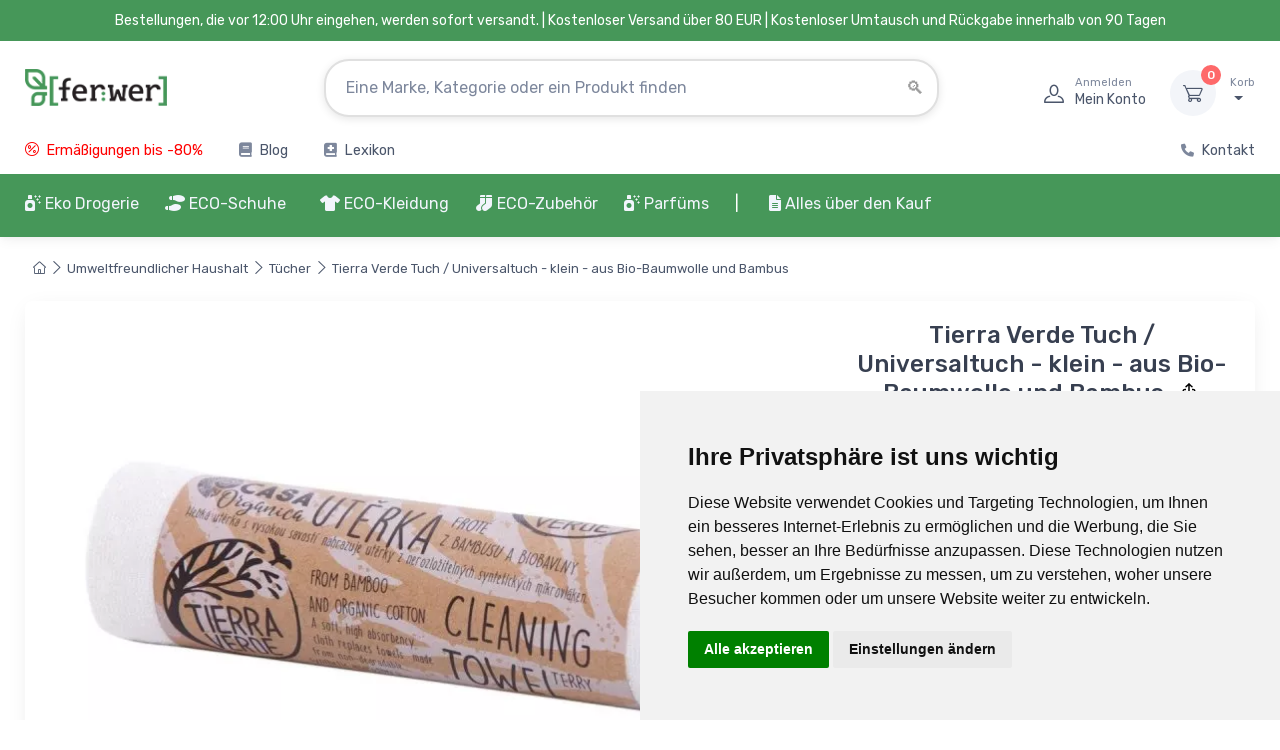

--- FILE ---
content_type: text/javascript
request_url: https://www.ferwer.de/js/theme.js
body_size: 6233
content:
function _typeof(obj) { "@babel/helpers - typeof"; if (typeof Symbol === "function" && typeof Symbol.iterator === "symbol") { _typeof = function _typeof(obj) { return typeof obj; }; } else { _typeof = function _typeof(obj) { return obj && typeof Symbol === "function" && obj.constructor === Symbol && obj !== Symbol.prototype ? "symbol" : typeof obj; }; } return _typeof(obj); }

/**
 * Cartzilla | Bootstrap E-Commerce Template
 * Copyright 2021 Createx Studio
 * Theme core scripts
 * 
 * @author Createx Studio
 * @version 2.3.0
 */
(function () {
  'use strict';
  /**
   * Enable sticky behaviour of navigation bar on page scroll
  */

  var stickyNavbar = function () {
    var navbar = document.querySelector('.navbar-sticky');
    if (navbar == null) return;
    var navbarClass = navbar.classList,
        navbarH = navbar.offsetHeight,
        scrollOffset = 500;
    window.addEventListener('scroll', function (e) {
      if (e.currentTarget.pageYOffset > scrollOffset) {
        document.body.style.paddingTop = navbarH + 'px';
        navbar.classList.add('navbar-stuck');
      } else {
        document.body.style.paddingTop = '';
        navbar.classList.remove('navbar-stuck');
      }
    });
  }();
  /**
   * Menu toggle for 3 level navbar stuck state
  */


  var stuckNavbarMenuToggle = function () {
    var toggler = document.querySelector('.navbar-stuck-toggler'),
        stuckMenu = document.querySelector('.navbar-stuck-menu');
    if (toggler == null) return;
    toggler.addEventListener('click', function (e) {
      stuckMenu.classList.toggle('show');
      e.preventDefault();
    });
  }();
  /**
   * Cascading (Masonry) grid layout
   * 
   * @requires https://github.com/desandro/imagesloaded
   * @requires https://github.com/Vestride/Shuffle
  */


  /*var masonryGrid = function () {
    var grid = document.querySelectorAll('.masonry-grid'),
        masonry;
    if (grid === null) return;

    for (var i = 0; i < grid.length; i++) {
      masonry = new Shuffle(grid[i], {
        itemSelector: '.masonry-grid-item',
        sizer: '.masonry-grid-item'
      });
      imagesLoaded(grid[i]).on('progress', function () {
        masonry.layout();
      });
    }
  }();*/
  /**
   * Toggling password visibility in password input
  */


  var passwordVisibilityToggle = function () {
    var elements = document.querySelectorAll('.password-toggle');

    var _loop = function _loop(i) {
      var passInput = elements[i].querySelector('.form-control'),
          passToggle = elements[i].querySelector('.password-toggle-btn');
      passToggle.addEventListener('click', function (e) {
        if (e.target.type !== 'checkbox') return;

        if (e.target.checked) {
          passInput.type = 'text';
        } else {
          passInput.type = 'password';
        }
      }, false);
    };

    for (var i = 0; i < elements.length; i++) {
      _loop(i);
    }
  }();
  /**
   * Custom file drag and drop area
  */


  var fileDropArea = function () {
    var fileArea = document.querySelectorAll('.file-drop-area');

    var _loop2 = function _loop2(i) {
      var input = fileArea[i].querySelector('.file-drop-input'),
          message = fileArea[i].querySelector('.file-drop-message'),
          icon = fileArea[i].querySelector('.file-drop-icon'),
          button = fileArea[i].querySelector('.file-drop-btn');
      button.addEventListener('click', function () {
        input.click();
      });
      input.addEventListener('change', function () {
        if (input.files && input.files[0]) {
          var reader = new FileReader();

          reader.onload = function (e) {
            var fileData = e.target.result;
            var fileName = input.files[0].name;
            message.innerHTML = fileName;

            if (fileData.startsWith('data:image')) {
              var image = new Image();
              image.src = fileData;

              image.onload = function () {
                icon.className = 'file-drop-preview img-thumbnail rounded';
                icon.innerHTML = '<img src="' + image.src + '" alt="' + fileName + '">';
              };
            } else if (fileData.startsWith('data:video')) {
              icon.innerHTML = '';
              icon.className = '';
              icon.className = 'file-drop-icon ci-video';
            } else {
              icon.innerHTML = '';
              icon.className = '';
              icon.className = 'file-drop-icon ci-document';
            }
          };

          reader.readAsDataURL(input.files[0]);
        }
      });
    };

    for (var i = 0; i < fileArea.length; i++) {
      _loop2(i);
    }
  }();
  /**
   * Form validation
  */


  var formValidation = function () {
    var selector = 'needs-validation';
    window.addEventListener('load', function () {
      // Fetch all the forms we want to apply custom Bootstrap validation styles to
      var forms = document.getElementsByClassName(selector); // Loop over them and prevent submission

      var validation = Array.prototype.filter.call(forms, function (form) {
        form.addEventListener('submit', function (e) {
          if (form.checkValidity() === false) {
            e.preventDefault();
            e.stopPropagation();
          }

          form.classList.add('was-validated');
        }, false);
      });
    }, false);
  }();
  /**
   * Anchor smooth scrolling
   * @requires https://github.com/cferdinandi/smooth-scroll/
  */


  var smoothScroll = function () {
    var selector = '[data-scroll]',
        fixedHeader = '[data-scroll-header]',
        scroll = new SmoothScroll(selector, {
      speed: 800,
      speedAsDuration: true,
      offset: 40,
      header: fixedHeader,
      updateURL: false
    });
  }();
  /**
   * Animate scroll to top button in/off view
  */


  var scrollTopButton = function () {
    var element = document.querySelector('.btn-scroll-top'),
        scrollOffset = 600;
    if (element == null) return;
    var offsetFromTop = parseInt(scrollOffset, 10);
    window.addEventListener('scroll', function (e) {
      if (e.currentTarget.pageYOffset > offsetFromTop) {
        element.classList.add('show');
      } else {
        element.classList.remove('show');
      }
    });
  }();
  /**
   * Tooltip
   * @requires https://getbootstrap.com
   * @requires https://popper.js.org/
  */


  var tooltip = function () {
    var tooltipTriggerList = [].slice.call(document.querySelectorAll('[data-bs-toggle="tooltip"]'));
    var tooltipList = tooltipTriggerList.map(function (tooltipTriggerEl) {
      return new bootstrap.Tooltip(tooltipTriggerEl, {
        trigger: 'hover'
      });
    });
  }();
  /**
   * Popover
   * @requires https://getbootstrap.com
   * @requires https://popper.js.org/
  */


  var popover = function () {
    var popoverTriggerList = [].slice.call(document.querySelectorAll('[data-bs-toggle="popover"]'));
    var popoverList = popoverTriggerList.map(function (popoverTriggerEl) {
      return new bootstrap.Popover(popoverTriggerEl);
    });
  }();
  /**
   * Toast
   * @requires https://getbootstrap.com
  */


  var toast = function () {
    var toastElList = [].slice.call(document.querySelectorAll('.toast'));
    var toastList = toastElList.map(function (toastEl) {
      return new bootstrap.Toast(toastEl);
    });
  }();
  /**
   * Disable dropdown autohide when select is clicked
  */


  var disableDropdownAutohide = function () {
    var elements = document.querySelectorAll('.disable-autohide .form-select');

    for (var i = 0; i < elements.length; i++) {
      elements[i].addEventListener('click', function (e) {
        e.stopPropagation();
      });
    }
  }();
  /**
   * Content carousel with extensive options to control behaviour and appearance
   * @requires https://github.com/ganlanyuan/tiny-slider
  */


  var carousel = function () {
    // forEach function
    var forEach = function forEach(array, callback, scope) {
      for (var i = 0; i < array.length; i++) {
        callback.call(scope, i, array[i]); // passes back stuff we need
      }
    }; // Carousel initialisation


    var carousels = document.querySelectorAll('.tns-carousel .tns-carousel-inner');
    forEach(carousels, function (index, value) {
      var defaults = {
        container: value,
        controlsText: ['<i class="ci-arrow-left"></i>', '<i class="ci-arrow-right"></i>'],
        navPosition: 'bottom',
        mouseDrag: true,
        speed: 500,
        autoplayHoverPause: true,
        autoplayButtonOutput: false
      };
      var userOptions;
      if (value.dataset.carouselOptions != undefined) userOptions = JSON.parse(value.dataset.carouselOptions);
      var options = Object.assign({}, defaults, userOptions);
      var carousel = tns(options);
    });
  }();
  /**
   * Lightbox component for presenting various types of media
   * @requires https://github.com/sachinchoolur/lightgallery.js
  */


  var gallery = function () {
    var gallery = document.querySelectorAll('.gallery');

    if (gallery.length) {
      for (var i = 0; i < gallery.length; i++) {
        lightGallery(gallery[i], {
          selector: '.gallery-item',
          download: false,
          videojs: true,
          youtubePlayerParams: {
            modestbranding: 1,
            showinfo: 0,
            rel: 0
          },
          vimeoPlayerParams: {
            byline: 0,
            portrait: 0,
            color: 'fe696a'
          }
        });
      }
    }
  }();
  /**
   * Shop product page gallery with thumbnails
   * @requires https://github.com/sachinchoolur/lightgallery.js
  */


  var productGallery = function () {
    var gallery = document.querySelectorAll('.product-gallery');

    if (gallery.length) {
      console.log("gallery item");
      var _loop3 = function _loop3(i) {
        var thumbnails = gallery[i].querySelectorAll('.product-gallery-thumblist-item:not(.video-item)'),
            previews = gallery[i].querySelectorAll('.product-gallery-preview-item'),
            videos = gallery[i].querySelectorAll('.product-gallery-thumblist-item.video-item');

        for (var n = 0; n < thumbnails.length; n++) {
          thumbnails[n].addEventListener('click', changePreview);
        } // Changer preview function


        function changePreview(e) {
          e.preventDefault();

          for (var _i = 0; _i < thumbnails.length; _i++) {
            previews[_i].classList.remove('active');

            thumbnails[_i].classList.remove('active');
          }

          this.classList.add('active');
          gallery[i].querySelector(this.getAttribute('href')).classList.add('active');
        } // Video thumbnail - open video in lightbox


        for (var m = 0; m < videos.length; m++) {
          lightGallery(videos[m], {
            selector: 'this',
            download: false,
            videojs: true,
            youtubePlayerParams: {
              modestbranding: 1,
              showinfo: 0,
              rel: 0,
              controls: 0
            },
            vimeoPlayerParams: {
              byline: 0,
              portrait: 0,
              color: 'fe696a'
            }
          });
        }
      };

      for (var i = 0; i < gallery.length; i++) {
        _loop3(i);
      }
    }
  }();
  /**
   * Image zoom on hover (used inside Product Gallery)
   * @requires https://github.com/imgix/drift
  */


  var imageZoom = function () {
    var images = document.querySelectorAll('.image-zoom');

    for (var i = 0; i < images.length; i++) {
      new Drift(images[i], {
        paneContainer: images[i].parentElement.querySelector('.image-zoom-pane')
      });
    }
  }();
  /**
   * Countdown timer
  */


  var countdown = function () {
    var coundown = document.querySelectorAll('.countdown');
    if (coundown == null) return;

    var _loop4 = function _loop4(i) {
      var endDate = coundown[i].dataset.countdown,
          daysVal = coundown[i].querySelector('.countdown-days .countdown-value'),
          hoursVal = coundown[i].querySelector('.countdown-hours .countdown-value'),
          minutesVal = coundown[i].querySelector('.countdown-minutes .countdown-value'),
          secondsVal = coundown[i].querySelector('.countdown-seconds .countdown-value'),
          days = void 0,
          hours = void 0,
          minutes = void 0,
          seconds = void 0;
      endDate = new Date(endDate).getTime();
      if (isNaN(endDate)) return {
        v: void 0
      };
      setInterval(calculate, 1000);

      function calculate() {
        var startDate = new Date().getTime();
        var timeRemaining = parseInt((endDate - startDate) / 1000);

        if (timeRemaining >= 0) {
          days = parseInt(timeRemaining / 86400);
          timeRemaining = timeRemaining % 86400;
          hours = parseInt(timeRemaining / 3600);
          timeRemaining = timeRemaining % 3600;
          minutes = parseInt(timeRemaining / 60);
          timeRemaining = timeRemaining % 60;
          seconds = parseInt(timeRemaining);

          if (daysVal != null) {
            daysVal.innerHTML = parseInt(days, 10);
          }

          if (hoursVal != null) {
            hoursVal.innerHTML = hours < 10 ? '0' + hours : hours;
          }

          if (minutesVal != null) {
            minutesVal.innerHTML = minutes < 10 ? '0' + minutes : minutes;
          }

          if (secondsVal != null) {
            secondsVal.innerHTML = seconds < 10 ? '0' + seconds : seconds;
          }
        } else {
          return;
        }
      }
    };

    for (var i = 0; i < coundown.length; i++) {
      var _ret = _loop4(i);

      if (_typeof(_ret) === "object") return _ret.v;
    }
  }();
  /**
   * Charts
   * @requires https://github.com/gionkunz/chartist-js
  */


  var charts = function () {
    var lineChart = document.querySelectorAll('[data-line-chart]'),
        barChart = document.querySelectorAll('[data-bar-chart]'),
        pieChart = document.querySelectorAll('[data-pie-chart]');

    var sum = function sum(a, b) {
      return a + b;
    };

    if (lineChart.length === 0 && barChart.length === 0 && pieChart.length === 0) return; // Create <style> tag and put it to <head> for changing colors of charts via data attributes

    var head = document.head || document.getElementsByTagName('head')[0],
        style = document.createElement('style'),
        css;
    head.appendChild(style); // Line chart

    for (var i = 0; i < lineChart.length; i++) {
      var data = JSON.parse(lineChart[i].dataset.lineChart),
          options = lineChart[i].dataset.options != undefined ? JSON.parse(lineChart[i].dataset.options) : '',
          seriesColor = lineChart[i].dataset.seriesColor,
          userColors = void 0;
      lineChart[i].classList.add('line-chart-' + i);

      if (seriesColor != undefined) {
        userColors = JSON.parse(seriesColor);

        for (var n = 0; n < userColors.colors.length; n++) {
          css = "\n          .line-chart-".concat(i, " .ct-series:nth-child(").concat(n + 1, ") .ct-line,\n          .line-chart-").concat(i, " .ct-series:nth-child(").concat(n + 1, ") .ct-point {\n            stroke: ").concat(userColors.colors[n], " !important;\n          }\n        ");
          style.appendChild(document.createTextNode(css));
        }
      }

      new Chartist.Line(lineChart[i], data, options);
    } // Bar chart


    for (var _i2 = 0; _i2 < barChart.length; _i2++) {
      var _data = JSON.parse(barChart[_i2].dataset.barChart),
          _options = barChart[_i2].dataset.options != undefined ? JSON.parse(barChart[_i2].dataset.options) : '',
          _seriesColor = barChart[_i2].dataset.seriesColor,
          _userColors = void 0;

      barChart[_i2].classList.add('bar-chart-' + _i2);

      if (_seriesColor != undefined) {
        _userColors = JSON.parse(_seriesColor);

        for (var _n = 0; _n < _userColors.colors.length; _n++) {
          css = "\n        .bar-chart-".concat(_i2, " .ct-series:nth-child(").concat(_n + 1, ") .ct-bar {\n            stroke: ").concat(_userColors.colors[_n], " !important;\n          }\n        ");
          style.appendChild(document.createTextNode(css));
        }
      }

      new Chartist.Bar(barChart[_i2], _data, _options);
    } // Pie chart


    var _loop5 = function _loop5(_i3) {
      var data = JSON.parse(pieChart[_i3].dataset.pieChart),
          seriesColor = pieChart[_i3].dataset.seriesColor,
          userColors = void 0;

      pieChart[_i3].classList.add('cz-pie-chart-' + _i3);

      if (seriesColor != undefined) {
        userColors = JSON.parse(seriesColor);

        for (var _n2 = 0; _n2 < userColors.colors.length; _n2++) {
          css = "\n        .cz-pie-chart-".concat(_i3, " .ct-series:nth-child(").concat(_n2 + 1, ") .ct-slice-pie {\n            fill: ").concat(userColors.colors[_n2], " !important;\n          }\n        ");
          style.appendChild(document.createTextNode(css));
        }
      }

      new Chartist.Pie(pieChart[_i3], data, {
        labelInterpolationFnc: function labelInterpolationFnc(value) {
          return Math.round(value / data.series.reduce(sum) * 100) + '%';
        }
      });
    };

    for (var _i3 = 0; _i3 < pieChart.length; _i3++) {
      _loop5(_i3);
    }
  }();
  /**
   * Open YouTube / Vimeo video in lightbox
   * @requires @requires https://github.com/sachinchoolur/lightgallery.js
  */


  var videoButton = function () {
    var button = document.querySelectorAll('[data-bs-toggle="video"]');

    if (button.length) {
      for (var i = 0; i < button.length; i++) {
        lightGallery(button[i], {
          selector: 'this',
          download: false,
          videojs: true,
          youtubePlayerParams: {
            modestbranding: 1,
            showinfo: 0,
            rel: 0
          },
          vimeoPlayerParams: {
            byline: 0,
            portrait: 0,
            color: 'fe696a'
          }
        });
      }
    }
  }();
  /**
   * Ajaxify MailChimp subscription form
  */


  var subscriptionForm = function () {
    var form = document.querySelectorAll('.subscription-form');
    if (form === null) return;

    var _loop6 = function _loop6(i) {
      var button = form[i].querySelector('button[type="submit"]'),
          buttonText = button.innerHTML,
          input = form[i].querySelector('.form-control'),
          antispam = form[i].querySelector('.subscription-form-antispam'),
          status = form[i].querySelector('.subscription-status');
      form[i].addEventListener('submit', function (e) {
        if (e) e.preventDefault();
        if (antispam.value !== '') return;
        register(this, button, input, buttonText, status);
      });
    };

    for (var i = 0; i < form.length; i++) {
      _loop6(i);
    }

    var register = function register(form, button, input, buttonText, status) {
      button.innerHTML = 'Sending...'; // Get url for MailChimp

      var url = form.action.replace('/post?', '/post-json?'); // Add form data to object

      var data = '&' + input.name + '=' + encodeURIComponent(input.value); // Create and add post script to the DOM

      var script = document.createElement('script');
      script.src = url + '&c=callback' + data;
      document.body.appendChild(script); // Callback function

      var callback = 'callback';

      window[callback] = function (response) {
        // Remove post script from the DOM
        delete window[callback];
        document.body.removeChild(script); // Change button text back to initial

        button.innerHTML = buttonText; // Display content and apply styling to response message conditionally

        if (response.result == 'success') {
          input.classList.remove('is-invalid');
          input.classList.add('is-valid');
          status.classList.remove('status-error');
          status.classList.add('status-success');
          status.innerHTML = response.msg;
          setTimeout(function () {
            input.classList.remove('is-valid');
            status.innerHTML = '';
            status.classList.remove('status-success');
          }, 6000);
        } else {
          input.classList.remove('is-valid');
          input.classList.add('is-invalid');
          status.classList.remove('status-success');
          status.classList.add('status-error');
          status.innerHTML = response.msg.substring(4);
          setTimeout(function () {
            input.classList.remove('is-invalid');
            status.innerHTML = '';
            status.classList.remove('status-error');
          }, 6000);
        }
      };
    };
  }();
  /**
   * Range slider
   * @requires https://github.com/leongersen/noUiSlider
  */


  var rangeSlider = function () {
    var rangeSliderWidget = document.querySelectorAll('.range-slider');

    var _loop7 = function _loop7(i) {
      var rangeSlider = rangeSliderWidget[i].querySelector('.range-slider-ui'),
          valueMinInput = rangeSliderWidget[i].querySelector('.range-slider-value-min'),
          valueMaxInput = rangeSliderWidget[i].querySelector('.range-slider-value-max');
      var options = {
        dataStartMin: parseInt(rangeSliderWidget[i].dataset.startMin, 10),
        dataStartMax: parseInt(rangeSliderWidget[i].dataset.startMax, 10),
        dataMin: parseInt(rangeSliderWidget[i].dataset.min, 10),
        dataMax: parseInt(rangeSliderWidget[i].dataset.max, 10),
        dataStep: parseInt(rangeSliderWidget[i].dataset.step, 10)
      };
      noUiSlider.create(rangeSlider, {
        start: [options.dataStartMin, options.dataStartMax],
        connect: true,
        step: options.dataStep,
        pips: {
          mode: 'count',
          values: 5
        },
        tooltips: true,
        range: {
          'min': options.dataMin,
          'max': options.dataMax
        },
        format: {
          to: function to(value) {
            return '$' + parseInt(value, 10);
          },
          from: function from(value) {
            return Number(value);
          }
        }
      });
      rangeSlider.noUiSlider.on('update', function (values, handle) {
        var value = values[handle];
        value = value.replace(/\D/g, '');

        if (handle) {
          valueMaxInput.value = Math.round(value);
        } else {
          valueMinInput.value = Math.round(value);
        }
      });
      valueMinInput.addEventListener('change', function () {
        rangeSlider.noUiSlider.set([this.value, null]);
      });
      valueMaxInput.addEventListener('change', function () {
        rangeSlider.noUiSlider.set([null, this.value]);
      });
    };

    for (var i = 0; i < rangeSliderWidget.length; i++) {
      _loop7(i);
    }
  }();
  /**
   * Filter list of items by typing in the search field
  */


  var filterList = function () {
    var filterListWidget = document.querySelectorAll('.widget-filter');

    var _loop8 = function _loop8(i) {
      var filterInput = filterListWidget[i].querySelector('.widget-filter-search'),
          filterList = filterListWidget[i].querySelector('.widget-filter-list'),
          filterItems = filterList.querySelectorAll('.widget-filter-item');

      if (!filterInput) {
        return "continue";
      }

      filterInput.addEventListener('keyup', filterListFunc);

      function filterListFunc() {
        var filterValue = filterInput.value.toLowerCase();

        for (var _i4 = 0; _i4 < filterItems.length; _i4++) {
          var filterText = filterItems[_i4].querySelector('.widget-filter-item-text').innerHTML;

          if (filterText.toLowerCase().indexOf(filterValue) > -1) {
            filterItems[_i4].classList.remove('d-none');
          } else {
            filterItems[_i4].classList.add('d-none');
          }
        }
      }
    };

    for (var i = 0; i < filterListWidget.length; i++) {
      var _ret2 = _loop8(i);

      if (_ret2 === "continue") continue;
    }
  }();
  /**
   * Data filtering (Comparison table)
  */


  var dataFilter = function () {
    var trigger = document.querySelector('[data-filter-trigger]'),
        target = document.querySelectorAll('[data-filter-target]');
    if (trigger === null) return;
    trigger.addEventListener('change', function () {
      var selected = this.options[this.selectedIndex].value.toLowerCase();

      if (selected === 'all') {
        for (var i = 0; i < target.length; i++) {
          target[i].classList.remove('d-none');
        }
      } else {
        for (var n = 0; n < target.length; n++) {
          target[n].classList.add('d-none');
        }

        document.querySelector('#' + selected).classList.remove('d-none');
      }
    });
  }();
  /**
   * Updated the text of the label when radio button changes (mainly for color options)
  */


  var labelUpdate = function () {
    var radioBtns = document.querySelectorAll('[data-bs-label]');

    for (var i = 0; i < radioBtns.length; i++) {
      radioBtns[i].addEventListener('change', function () {
        var target = this.dataset.bsLabel;

        try {
          document.getElementById(target).textContent = this.value;
        } catch (err) {
          if (err.message = "Cannot set property 'textContent' of null") {
            console.error('Make sure the [data-label] matches with the id of the target element you want to change text of!');
          }
        }
      });
    }
  }();
  /**
   * Change tabs with radio buttons
  */


  var radioTab = function () {
    var radioBtns = document.querySelectorAll('[data-bs-toggle="radioTab"]');

    for (var i = 0; i < radioBtns.length; i++) {
      radioBtns[i].addEventListener('click', function () {
        var target = this.dataset.bsTarget,
            parent = document.querySelector(this.dataset.bsParent),
            children = parent.querySelectorAll('.radio-tab-pane');
        children.forEach(function (element) {
          element.classList.remove('active');
        });
        document.querySelector(target).classList.add('active');
      });
    }
  }();
  /**
   * Change tabs with radio buttons
  */


  var creditCard = function () {
    var selector = document.querySelector('.credit-card-form');
    if (selector === null) return;
    var card = new Card({
      form: selector,
      container: '.credit-card-wrapper'
    });
  }();
  /**
   * Master checkbox that checkes / unchecks all target checkboxes at once
  */


  var masterCheckbox = function () {
    var masterCheckbox = document.querySelectorAll('[data-master-checkbox-for]');
    if (masterCheckbox.length === 0) return;

    for (var i = 0; i < masterCheckbox.length; i++) {
      masterCheckbox[i].addEventListener('change', function () {
        var targetWrapper = document.querySelector(this.dataset.masterCheckboxFor),
            targetCheckboxes = targetWrapper.querySelectorAll('input[type="checkbox"]');

        if (this.checked) {
          for (var n = 0; n < targetCheckboxes.length; n++) {
            targetCheckboxes[n].checked = true;

            if (targetCheckboxes[n].dataset.checkboxToggleClass) {
              document.querySelector(targetCheckboxes[n].dataset.target).classList.add(targetCheckboxes[n].dataset.checkboxToggleClass);
            }
          }
        } else {
          for (var m = 0; m < targetCheckboxes.length; m++) {
            targetCheckboxes[m].checked = false;

            if (targetCheckboxes[m].dataset.checkboxToggleClass) {
              document.querySelector(targetCheckboxes[m].dataset.target).classList.remove(targetCheckboxes[m].dataset.checkboxToggleClass);
            }
          }
        }
      });
    }
  }();
})();